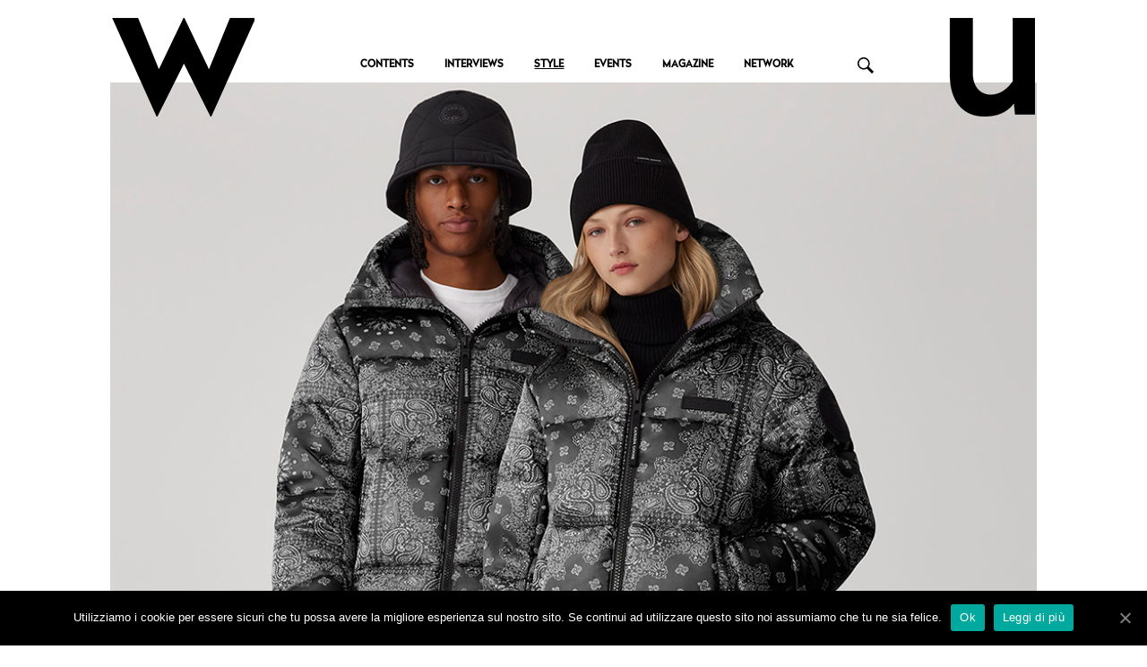

--- FILE ---
content_type: text/html; charset=UTF-8
request_url: https://wumagazine.com/2023/11/24/canada-goose-concepts-nuova-colaborazione-fw23/
body_size: 12478
content:
<!DOCTYPE html>
<html lang="it-IT" id="arve">
<head>
    <meta charset="utf-8">
    <!--[if IE]><meta http-equiv='X-UA-Compatible' content='IE=edge,chrome=1'><![endif]-->
    <meta name="viewport" content="width=device-width, initial-scale=1, maximum-scale=1" />
    <link rel="profile" href="http://gmpg.org/xfn/11" />
    <link rel="pingback" href="https://wumagazine.com/xmlrpc.php" />

        <link rel="shortcut icon" href="//wumagazine.com/wp-content/uploads/2017/05/logo_WU_favicon.png" type="image/x-icon" />
    <link rel="apple-touch-icon-precomposed" href="//wumagazine.com/wp-content/uploads/2017/05/logo_WU_favicon.png">
    <link rel="apple-touch-icon-precomposed" sizes="114x114" href="//wumagazine.com/wp-content/uploads/2017/05/logo_WU_favicon.png">
    <link rel="apple-touch-icon-precomposed" sizes="72x72" href="//wumagazine.com/wp-content/uploads/2017/05/logo_WU_favicon.png">
    <link rel="apple-touch-icon-precomposed" sizes="144x144" href="//wumagazine.com/wp-content/uploads/2017/05/logo_WU_favicon.png">

<style rel="stylesheet" property="stylesheet" type="text/css">.ms-loading-container .ms-loading, .ms-slide .ms-slide-loading { background-image: none !important; background-color: transparent !important; box-shadow: none !important; } #header .logo { max-width: 170px; } @media (min-width: 1170px) { #header .logo { max-width: 250px; } } @media (max-width: 991px) { #header .logo { max-width: 110px; } } @media (max-width: 767px) { #header .logo { max-width: 367px; } } #header.sticky-header .logo { max-width: 100px; }</style>
	<!-- This site is optimized with the Yoast SEO plugin v14.6.1 - https://yoast.com/wordpress/plugins/seo/ -->
	<title>CANADA GOOSE: NUOVA COLLABO CON CONCEPTS</title>
	<meta name="description" content="Canada Goose e Concepts lanciano una nuova capsule streetwear elegante, mostrando ancora una volta il forte legame che li unisce." />
	<meta name="robots" content="index, follow" />
	<meta name="googlebot" content="index, follow, max-snippet:-1, max-image-preview:large, max-video-preview:-1" />
	<meta name="bingbot" content="index, follow, max-snippet:-1, max-image-preview:large, max-video-preview:-1" />
	<link rel="canonical" href="https://wumagazine.com/2023/11/24/canada-goose-concepts-nuova-colaborazione-fw23/" />
	<meta property="og:locale" content="it_IT" />
	<meta property="og:type" content="article" />
	<meta property="og:title" content="CANADA GOOSE: NUOVA COLLABO CON CONCEPTS" />
	<meta property="og:description" content="Canada Goose e Concepts lanciano una nuova capsule streetwear elegante, mostrando ancora una volta il forte legame che li unisce." />
	<meta property="og:url" content="https://wumagazine.com/2023/11/24/canada-goose-concepts-nuova-colaborazione-fw23/" />
	<meta property="og:site_name" content="WU" />
	<meta property="article:publisher" content="https://www.facebook.com/WUmagazine/" />
	<meta property="article:published_time" content="2023-11-24T14:44:46+00:00" />
	<meta property="article:modified_time" content="2023-11-24T14:44:47+00:00" />
	<meta property="og:image" content="https://wumagazine.com/wp-content/uploads/2023/11/CANADA-GOOSE-x-CONCEPTS-2.jpg" />
	<meta property="og:image:width" content="1012" />
	<meta property="og:image:height" content="580" />
	<meta name="twitter:card" content="summary" />
	<meta name="twitter:creator" content="@WUmagazine" />
	<meta name="twitter:site" content="@WUmagazine" />
	<!-- / Yoast SEO plugin. -->


<link rel='dns-prefetch' href='//fonts.googleapis.com' />
<link rel='dns-prefetch' href='//s.w.org' />
<link rel="alternate" type="application/rss+xml" title="WU &raquo; Feed" href="https://wumagazine.com/feed/" />
<link rel="alternate" type="application/rss+xml" title="WU &raquo; Feed dei commenti" href="https://wumagazine.com/comments/feed/" />
<link rel="alternate" type="application/rss+xml" title="WU &raquo; CANADA GOOSE X CONCEPTS Feed dei commenti" href="https://wumagazine.com/2023/11/24/canada-goose-concepts-nuova-colaborazione-fw23/feed/" />
<!-- This site uses the Google Analytics by ExactMetrics plugin v6.1.0 - Using Analytics tracking - https://www.exactmetrics.com/ -->
<script type="text/javascript" data-cfasync="false">
	var em_version         = '6.1.0';
	var em_track_user      = true;
	var em_no_track_reason = '';
	
	var disableStr = 'ga-disable-UA-12790852-1';

	/* Function to detect opted out users */
	function __gaTrackerIsOptedOut() {
		return document.cookie.indexOf(disableStr + '=true') > -1;
	}

	/* Disable tracking if the opt-out cookie exists. */
	if ( __gaTrackerIsOptedOut() ) {
		window[disableStr] = true;
	}

	/* Opt-out function */
	function __gaTrackerOptout() {
	  document.cookie = disableStr + '=true; expires=Thu, 31 Dec 2099 23:59:59 UTC; path=/';
	  window[disableStr] = true;
	}

	if ( 'undefined' === typeof gaOptout ) {
		function gaOptout() {
			__gaTrackerOptout();
		}
	}
	
	if ( em_track_user ) {
		(function(i,s,o,g,r,a,m){i['GoogleAnalyticsObject']=r;i[r]=i[r]||function(){
			(i[r].q=i[r].q||[]).push(arguments)},i[r].l=1*new Date();a=s.createElement(o),
			m=s.getElementsByTagName(o)[0];a.async=1;a.src=g;m.parentNode.insertBefore(a,m)
		})(window,document,'script','//www.google-analytics.com/analytics.js','__gaTracker');

window.ga = __gaTracker;		__gaTracker('create', 'UA-12790852-1', 'auto');
		__gaTracker('set', 'forceSSL', true);
		__gaTracker('send','pageview');
		__gaTracker( function() { window.ga = __gaTracker; } );
	} else {
		console.log( "" );
		(function() {
			/* https://developers.google.com/analytics/devguides/collection/analyticsjs/ */
			var noopfn = function() {
				return null;
			};
			var noopnullfn = function() {
				return null;
			};
			var Tracker = function() {
				return null;
			};
			var p = Tracker.prototype;
			p.get = noopfn;
			p.set = noopfn;
			p.send = noopfn;
			var __gaTracker = function() {
				var len = arguments.length;
				if ( len === 0 ) {
					return;
				}
				var f = arguments[len-1];
				if ( typeof f !== 'object' || f === null || typeof f.hitCallback !== 'function' ) {
					console.log( 'Not running function __gaTracker(' + arguments[0] + " ....) because you are not being tracked. " + em_no_track_reason );
					return;
				}
				try {
					f.hitCallback();
				} catch (ex) {

				}
			};
			__gaTracker.create = function() {
				return new Tracker();
			};
			__gaTracker.getByName = noopnullfn;
			__gaTracker.getAll = function() {
				return [];
			};
			__gaTracker.remove = noopfn;
			window['__gaTracker'] = __gaTracker;
			window.ga = __gaTracker;		})();
		}
</script>
<!-- / Google Analytics by ExactMetrics -->
		<script type="text/javascript">
			window._wpemojiSettings = {"baseUrl":"https:\/\/s.w.org\/images\/core\/emoji\/12.0.0-1\/72x72\/","ext":".png","svgUrl":"https:\/\/s.w.org\/images\/core\/emoji\/12.0.0-1\/svg\/","svgExt":".svg","source":{"concatemoji":"https:\/\/wumagazine.com\/wp-includes\/js\/wp-emoji-release.min.js?ver=5.4.2"}};
			/*! This file is auto-generated */
			!function(e,a,t){var r,n,o,i,p=a.createElement("canvas"),s=p.getContext&&p.getContext("2d");function c(e,t){var a=String.fromCharCode;s.clearRect(0,0,p.width,p.height),s.fillText(a.apply(this,e),0,0);var r=p.toDataURL();return s.clearRect(0,0,p.width,p.height),s.fillText(a.apply(this,t),0,0),r===p.toDataURL()}function l(e){if(!s||!s.fillText)return!1;switch(s.textBaseline="top",s.font="600 32px Arial",e){case"flag":return!c([127987,65039,8205,9895,65039],[127987,65039,8203,9895,65039])&&(!c([55356,56826,55356,56819],[55356,56826,8203,55356,56819])&&!c([55356,57332,56128,56423,56128,56418,56128,56421,56128,56430,56128,56423,56128,56447],[55356,57332,8203,56128,56423,8203,56128,56418,8203,56128,56421,8203,56128,56430,8203,56128,56423,8203,56128,56447]));case"emoji":return!c([55357,56424,55356,57342,8205,55358,56605,8205,55357,56424,55356,57340],[55357,56424,55356,57342,8203,55358,56605,8203,55357,56424,55356,57340])}return!1}function d(e){var t=a.createElement("script");t.src=e,t.defer=t.type="text/javascript",a.getElementsByTagName("head")[0].appendChild(t)}for(i=Array("flag","emoji"),t.supports={everything:!0,everythingExceptFlag:!0},o=0;o<i.length;o++)t.supports[i[o]]=l(i[o]),t.supports.everything=t.supports.everything&&t.supports[i[o]],"flag"!==i[o]&&(t.supports.everythingExceptFlag=t.supports.everythingExceptFlag&&t.supports[i[o]]);t.supports.everythingExceptFlag=t.supports.everythingExceptFlag&&!t.supports.flag,t.DOMReady=!1,t.readyCallback=function(){t.DOMReady=!0},t.supports.everything||(n=function(){t.readyCallback()},a.addEventListener?(a.addEventListener("DOMContentLoaded",n,!1),e.addEventListener("load",n,!1)):(e.attachEvent("onload",n),a.attachEvent("onreadystatechange",function(){"complete"===a.readyState&&t.readyCallback()})),(r=t.source||{}).concatemoji?d(r.concatemoji):r.wpemoji&&r.twemoji&&(d(r.twemoji),d(r.wpemoji)))}(window,document,window._wpemojiSettings);
		</script>
		<style type="text/css">
img.wp-smiley,
img.emoji {
	display: inline !important;
	border: none !important;
	box-shadow: none !important;
	height: 1em !important;
	width: 1em !important;
	margin: 0 .07em !important;
	vertical-align: -0.1em !important;
	background: none !important;
	padding: 0 !important;
}
</style>
	<link rel='stylesheet' id='wp_bannerize_pro_slugwp-bannerize-admin-barmincss-css'  href='https://wumagazine.com/wp-content/plugins/wp-bannerize-pro/public/css/wp-bannerize-admin-bar.min.css?ver=1.5.2' type='text/css' media='all' />
<link rel='stylesheet' id='wp_bannerize_pro_slugwp-bannerizemincss-css'  href='https://wumagazine.com/wp-content/plugins/wp-bannerize-pro/public/css/wp-bannerize.min.css?ver=1.5.2' type='text/css' media='all' />
<link rel='stylesheet' id='wp-block-library-css'  href='https://wumagazine.com/wp-includes/css/dist/block-library/style.min.css?ver=5.4.2' type='text/css' media='all' />
<link rel='stylesheet' id='mf_webfonts_3423004-css'  href='https://wumagazine.com/wp-content/plugins/MyFontsWebfontsKit/MyFontsWebfontsKit.css?ver=5.4.2' type='text/css' media='all' />
<link rel='stylesheet' id='contact-form-7-css'  href='https://wumagazine.com/wp-content/plugins/contact-form-7/includes/css/styles.css?ver=5.2' type='text/css' media='all' />
<link rel='stylesheet' id='cookie-notice-front-css'  href='https://wumagazine.com/wp-content/plugins/cookie-notice/css/front.min.css?ver=5.4.2' type='text/css' media='all' />
<link rel='stylesheet' id='wpflowpluscss-css'  href='https://wumagazine.com/wp-content/plugins/wp-imageflow2/css/screen.css?ver=5.4.2' type='text/css' media='all' />
<style id='wpflowpluscss-inline-css' type='text/css'>

.wpif2-angled .wpif2_images {
	perspective: 1600px;
	transition: transform .5s, visibility .3s, width 0s;
	transform-origin: center left;
	ms-transform-origin: center left;	
}
.wpif2-angled .wpif2-left {
    transform: translate3d(0,0,0) rotateY( 45deg );
	ms-transform: translate3d(0,0,0) rotateY( 45deg );
}
.wpif2-angled .wpif2-right {
    transform: translate3d(0,0,0) rotateY( -45deg );
	ms-transform: translate3d(0,0,0) rotateY( -45deg );
}

.wpif2-topline .wpif2_image_block {
	top: 10px !important;
}

.wpif2-flip .wpif2_images, .wpif2-explode .wpif2_images {
	perspective: 1600px;
	transition: transform .5s, visibility .3s, width 0s;
	transform-origin: center left;
	ms-transform-origin: center left;	
}
.wpif2-flip .wpif2_image_block,
.wpif2-explode .wpif2_image_block {
	transform: rotateX(90deg);
	ms-transform: rotateX(90deg);
}	
.wpif2-flip .wpif2_image_block.wpif2-centered,
.wpif2-explode .wpif2_image_block.wpif2-centered {
	transform: translate3d(0,0,0) rotateX(0) rotateY(0);
	ms-transform: translate3d(0,0,0) rotateX(0) rotateY(0);
	transition: transform .5s, visibility .3s, opacity .3s, width 0s;
	display:none;
	opacity: 1;
}
.wpif2-flip .wpif2_image_block.wpif2-centered {
	transform-origin: center left;	
	ms-transform-origin: center left;	
}
.wpif2-flip .wpif2_image_block.wpif2-left {
	transform: translate3d(0,0,0) rotateX(-90deg);
	ms-transform: translate3d(0,0,0) rotateX(-90deg);
	transition: 0s;
	transform-origin: center left;	
	ms-transform-origin: center left;	
}
.wpif2-explode .wpif2_image_block.wpif2-left {
	transform: translate3d(0,400px,0) scale3d(4,4,4);
	ms-transform: translate3d(0,400px,0) scale3d(4,4,4);
	transition: 0s;
	opacity: 0;
}
.wpif2-explode .wpif2_image_block.wpif2-left .wpif2_reflection {
	display: none;
}
.wpif2-flip .wpif2_image_block.wpif2-right .wpif2_reflection,
.wpif2-explode .wpif2_image_block.wpif2-right .wpif2_reflection {
	opacity: 0;
}
.wpif2-flip .wpif2_image_block.wpif2-right,
.wpif2-explode .wpif2_image_block.wpif2-right {
	transform-origin: center left;
	ms-transform-origin: center left;
	transform: translate3d(0,0,0) rotateX( -90deg );
	ms-transform: translate3d(0,0,0) rotateX( -90deg );
	transition: transform .5s, visibility .3s, width 0s;
}

.wpif2-slideup-caption {
    position: absolute;
    background: black;
    background: rgba(0,0,0,0.75);
    color: #ccc;
    opacity: 0;
    -webkit-transition: all 0.6s ease;
    -moz-transition:    all 0.6s ease;
    -o-transition:      all 0.6s ease;
    width: 100%;
	left: 0; 
	bottom: 0;
	text-align: center;
	padding: 10px 0;
	line-height: normal;
}

.wpif2-centered .wpif2-slideup-caption { 
	bottom: 49.9%;
	opacity: 1;
}
		
.wpif2_image_block .wpif2-slideup-caption h4 {
    font-size: 14px;
    text-transform: none;
	margin: 0;
	padding: 0;
	color: #ccc;
}
.wpif2_image_block .wpif2-slideup-caption p {
    font-size: 12px;
	margin: 8px 0 0 0;
	padding: 0;
	color: #ccc;
}

</style>
<!--[if IE 8]>
<link rel='stylesheet' id='wpflowplus-ie8-css'  href='https://wumagazine.com/wp-content/plugins/wp-imageflow2/css/ie8.css?ver=5.4.2' type='text/css' media='all' />
<![endif]-->
<link rel='stylesheet' id='js_composer_front-css'  href='https://wumagazine.com/wp-content/plugins/js_composer/assets/css/js_composer.min.css?ver=4.11.2.1' type='text/css' media='all' />
<link rel='stylesheet' id='ms-main-css'  href='https://wumagazine.com/wp-content/plugins/masterslider/public/assets/css/masterslider.main.css?ver=2.29.0' type='text/css' media='all' />
<link rel='stylesheet' id='ms-custom-css'  href='https://wumagazine.com/wp-content/uploads/masterslider/custom.css?ver=72.7' type='text/css' media='all' />
<link rel='stylesheet' id='bsf-Defaults-css'  href='https://wumagazine.com/wp-content/uploads/smile_fonts/Defaults/Defaults.css?ver=5.4.2' type='text/css' media='all' />
<link rel='stylesheet' id='ultimate-style-css'  href='https://wumagazine.com/wp-content/plugins/Ultimate_VC_Addons/assets/min-css/style.min.css?ver=3.16.3' type='text/css' media='all' />
<link rel='stylesheet' id='porto-bootstrap-css'  href='https://wumagazine.com/wp-content/themes/porto/css/bootstrap_1.css?ver=5.4.2' type='text/css' media='all' />
<link rel='stylesheet' id='porto-plugins-css'  href='https://wumagazine.com/wp-content/themes/porto/css/plugins_1.css?ver=5.4.2' type='text/css' media='all' />
<link rel='stylesheet' id='porto-theme-elements-css'  href='https://wumagazine.com/wp-content/themes/porto/css/theme_elements_1.css?ver=5.4.2' type='text/css' media='all' />
<link rel='stylesheet' id='porto-theme-css'  href='https://wumagazine.com/wp-content/themes/porto/css/theme_1.css?ver=5.4.2' type='text/css' media='all' />
<link rel='stylesheet' id='porto-skin-css'  href='https://wumagazine.com/wp-content/themes/porto/css/skin_1.css?ver=5.4.2' type='text/css' media='all' />
<link rel='stylesheet' id='porto-style-css'  href='https://wumagazine.com/wp-content/themes/porto/style.css?ver=5.4.2' type='text/css' media='all' />
<link rel='stylesheet' id='porto-google-fonts-css'  href='//fonts.googleapis.com/css?family=Arial%2C+Helvetica%2C+sans-serif%3A300%2C300italic%2C400%2C400italic%2C600%2C600italic%2C700%2C700italic%2C800%2C800italic%7COpen+Sans%3A300%2C300italic%2C400%2C400italic%2C600%2C600italic%2C700%2C700italic%2C800%2C800italic%7C&#038;ver=5.4.2' type='text/css' media='all' />
<!--[if lt IE 10]>
<link rel='stylesheet' id='porto-ie-css'  href='https://wumagazine.com/wp-content/themes/porto/css/ie.css?ver=5.4.2' type='text/css' media='all' />
<![endif]-->
<link rel='stylesheet' id='googleFonts-css'  href='https://fonts.googleapis.com/css?family=Crimson+Text%3A400%2C400i%2C700%2C700i&#038;ver=5.4.2' type='text/css' media='all' />
<script type='text/javascript'>
/* <![CDATA[ */
var exactmetrics_frontend = {"js_events_tracking":"true","download_extensions":"zip,mp3,mpeg,pdf,docx,pptx,xlsx,rar","inbound_paths":"[{\"path\":\"\\\/go\\\/\",\"label\":\"affiliate\"},{\"path\":\"\\\/recommend\\\/\",\"label\":\"affiliate\"}]","home_url":"https:\/\/wumagazine.com","hash_tracking":"false"};
/* ]]> */
</script>
<script type='text/javascript' src='https://wumagazine.com/wp-content/plugins/google-analytics-dashboard-for-wp/assets/js/frontend.min.js?ver=6.1.0'></script>
<script type='text/javascript' src='https://wumagazine.com/wp-includes/js/jquery/jquery.js?ver=1.12.4-wp'></script>
<script type='text/javascript' src='https://wumagazine.com/wp-includes/js/jquery/jquery-migrate.min.js?ver=1.4.1'></script>
<script type='text/javascript' src='https://wumagazine.com/wp-content/plugins/wp-imageflow2/js/wpflowplus.js?ver=1593786204'></script>
<link rel='https://api.w.org/' href='https://wumagazine.com/wp-json/' />
<link rel="EditURI" type="application/rsd+xml" title="RSD" href="https://wumagazine.com/xmlrpc.php?rsd" />
<link rel="wlwmanifest" type="application/wlwmanifest+xml" href="https://wumagazine.com/wp-includes/wlwmanifest.xml" /> 
<meta name="generator" content="WordPress 5.4.2" />
<link rel='shortlink' href='https://wumagazine.com/?p=25563' />
<link rel="alternate" type="application/json+oembed" href="https://wumagazine.com/wp-json/oembed/1.0/embed?url=https%3A%2F%2Fwumagazine.com%2F2023%2F11%2F24%2Fcanada-goose-concepts-nuova-colaborazione-fw23%2F" />
<link rel="alternate" type="text/xml+oembed" href="https://wumagazine.com/wp-json/oembed/1.0/embed?url=https%3A%2F%2Fwumagazine.com%2F2023%2F11%2F24%2Fcanada-goose-concepts-nuova-colaborazione-fw23%2F&#038;format=xml" />
<script>var ms_grabbing_curosr='https://wumagazine.com/wp-content/plugins/masterslider/public/assets/css/common/grabbing.cur',ms_grab_curosr='https://wumagazine.com/wp-content/plugins/masterslider/public/assets/css/common/grab.cur';</script>
<meta name="generator" content="MasterSlider 2.29.0 - Responsive Touch Image Slider" />


<!-- This site is optimized with the Schema plugin v1.7.8.2 - https://schema.press -->
<script type="application/ld+json">{"@context":"http:\/\/schema.org\/","@type":"BlogPosting","mainEntityOfPage":{"@type":"WebPage","@id":"https:\/\/wumagazine.com\/2023\/11\/24\/canada-goose-concepts-nuova-colaborazione-fw23\/"},"url":"https:\/\/wumagazine.com\/2023\/11\/24\/canada-goose-concepts-nuova-colaborazione-fw23\/","headline":"CANADA GOOSE X...","datePublished":"2023-11-24T15:44:46+01:00","dateModified":"2023-11-24T15:44:47+01:00","publisher":{"@type":"Organization","@id":"https:\/\/wumagazine.com\/#organization","name":"WU","logo":{"@type":"ImageObject","url":"","width":600,"height":60}},"image":{"@type":"ImageObject","url":"https:\/\/wumagazine.com\/wp-content\/uploads\/2023\/11\/CANADA-GOOSE-x-CONCEPTS-2.jpg","width":1012,"height":580},"articleSection":"STYLE","keywords":"streetwear","description":"Canada Goose e Concepts lanciano una nuova capsule streetwear mostrando ancora una volta il forte legame che li unisce.","author":{"@type":"Person","name":"Erna Dzaferovic","url":"https:\/\/wumagazine.com\/author\/erna-dzaferovic\/"}}</script>

<meta name="generator" content="Powered by Visual Composer - drag and drop page builder for WordPress."/>
<!--[if lte IE 9]><link rel="stylesheet" type="text/css" href="https://wumagazine.com/wp-content/plugins/js_composer/assets/css/vc_lte_ie9.min.css" media="screen"><![endif]--><!--[if IE  8]><link rel="stylesheet" type="text/css" href="https://wumagazine.com/wp-content/plugins/js_composer/assets/css/vc-ie8.min.css" media="screen"><![endif]-->      <script>
        window.ajaxurl = "https://wumagazine.com/wp-admin/admin-ajax.php"
        window.WPBannerize = {
    "General": {
        "impressions_enabled": true,
        "clicks_enabled": true
    },
    "Layout": {
        "top": 0,
        "right": 0,
        "bottom": 0,
        "left": 0
    }
};
      </script>
        <link rel="icon" href="https://wumagazine.com/wp-content/uploads/2017/09/cropped-favicon-32x32.png" sizes="32x32" />
<link rel="icon" href="https://wumagazine.com/wp-content/uploads/2017/09/cropped-favicon-192x192.png" sizes="192x192" />
<link rel="apple-touch-icon" href="https://wumagazine.com/wp-content/uploads/2017/09/cropped-favicon-180x180.png" />
<meta name="msapplication-TileImage" content="https://wumagazine.com/wp-content/uploads/2017/09/cropped-favicon-270x270.png" />
<style type='text/css'></style>		<style type="text/css" id="wp-custom-css">
			/*
Puoi aggiungere qui il tuo codice CSS.

Per maggiori informazioni consulta la documentazione (fai clic sull'icona con il punto interrogativo qui sopra).
*/

		</style>
		<noscript><style type="text/css"> .wpb_animate_when_almost_visible { opacity: 1; }</style></noscript>
    <script type="text/javascript">
                                                </script>

    <link rel="stylesheet" id="mf_webfonts_3423004-css" href="https://wumagazine.com/wp-content/plugins/MyFontsWebfontsKit/MyFontsWebfontsKit.css?ver=4.9.14" type="text/css" media="all">
    <link rel="stylesheet" href="https://wumagazine.com/wp-content/themes/porto-child/css/custom.css" type="text/css"/>

</head>
<body class="post-template-default single single-post postid-25563 single-format-standard full blog-1 cookies-not-set _masterslider _msp_version_2.29.0 single-style wpb-js-composer js-comp-ver-4.11.2.1 vc_responsive">
    
    <div class="page-wrapper"><!-- page wrapper -->

        
                    <div class="header-wrapper clearfix"><!-- header wrapper -->
                                
                    <header id="header" class="header-separate header-corporate header-13 logo-center search-sm sticky-menu-header">
    
    <div class="header-main">
        <div class="container">
            <div class="header-left">
            </div>
            <div class="header-center">
                <div class="logo">    <a href="https://wumagazine.com/" title="WU - " rel="home">
        <img class="img-responsive standard-logo" src="//wumagazine.com/wp-content/uploads/2017/05/logo_bianco.png" alt="WU" /><img class="img-responsive retina-logo" src="//wumagazine.com/wp-content/uploads/2017/07/logo-wu-mobile.png" alt="WU" style="max-height:px;display:none;" />    </a>
    </div>            </div>

            <div class="header-right">
                    <div class="searchform-popup">
        <a class="search-toggle"><i class="fa fa-search"></i></a>
            <form action="https://wumagazine.com/" method="get"
        class="searchform ">
        <fieldset>
            <span class="text"><input name="s" id="s" type="text" value="" placeholder="Cerca&hellip;" autocomplete="off" /></span>
                        <span class="button-wrap"><button class="btn btn-special" title="Cerca" type="submit"><i class="fa fa-search"></i></button></span>
        </fieldset>
    </form>
        </div>
                    <a class="mobile-toggle"><i class="fa fa-reorder"></i></a>
                
                
            </div>
        </div>
    </div>

            <div class="main-menu-wrap">
            <div id="main-menu" class="container centered">
                                    <div class="menu-left">
                        <div class="logo">    <a href="https://wumagazine.com/" title="WU - " rel="home">
        <img class="img-responsive standard-logo" src="//wumagazine.com/wp-content/uploads/2017/08/logo-wu-mobile.png" alt="WU" /><img class="img-responsive retina-logo" src="//wumagazine.com/wp-content/uploads/2017/07/logo-wu-mobile.png" alt="WU" style="max-height:px;display:none;" />    </a>
    </div>                    </div>
					
                                <div class="menu-center">
					                    <ul id="menu-menu-header-wu" class="main-menu mega-menu show-arrow effect-down subeffect-fadein-left"><li id="nav-menu-item-3896" class="menu-item menu-item-type-taxonomy menu-item-object-category  narrow "><a href="https://wumagazine.com/category/contents/" class="">CONTENTS</a></li>
<li id="nav-menu-item-3898" class="menu-item menu-item-type-taxonomy menu-item-object-category  narrow "><a href="https://wumagazine.com/category/interviews/" class="">INTERVIEWS</a></li>
<li id="nav-menu-item-3901" class="menu-item menu-item-type-taxonomy menu-item-object-category current-post-ancestor current-menu-parent current-post-parent active narrow "><a href="https://wumagazine.com/category/style/" class="">STYLE</a></li>
<li id="nav-menu-item-3897" class="menu-item menu-item-type-taxonomy menu-item-object-category  narrow "><a href="https://wumagazine.com/category/events/" class="">EVENTS</a></li>
<li id="nav-menu-item-6416" class="menu-item menu-item-type-post_type menu-item-object-page  narrow "><a href="https://wumagazine.com/magazine-2-2-2/" class="">MAGAZINE</a></li>
<li id="nav-menu-item-6572" class="menu-item menu-item-type-post_type menu-item-object-page  narrow "><a href="https://wumagazine.com/network-wumagazine-2/" class="">NETWORK</a></li>
</ul><div class="searchform-popup2">
        <a class="search-toggle"><i class="fa fa-search"></i></a>
            <form action="https://wumagazine.com/" method="get" class="searchform2">
        <fieldset>
            <span class="text"><input name="s" id="s" type="text" value="" placeholder="Cerca…" autocomplete="off"></span>
                        <span class="button-wrap"><button class="btn btn-special" title="Cerca" type="submit"><i class="fa fa-search"></i></button></span>
        </fieldset>
    </form>
        </div>					
                </div>
                                    <div class="menu-right">
                            <div class="searchform-popup">
        <a class="search-toggle"><i class="fa fa-search"></i></a>
            <form action="https://wumagazine.com/" method="get"
        class="searchform ">
        <fieldset>
            <span class="text"><input name="s" id="s" type="text" value="" placeholder="Cerca&hellip;" autocomplete="off" /></span>
                        <span class="button-wrap"><button class="btn btn-special" title="Cerca" type="submit"><i class="fa fa-search"></i></button></span>
        </fieldset>
    </form>
        </div>
                        </div>
                				
            </div>
        </div>
    <script type="text/javascript">
jQuery(".searchform-popup2 > .search-toggle").on("click",function(){
jQuery(".searchform2").toggle();
});
</script>

</header>
                            </div><!-- end header wrapper -->
        
        
        
        <div id="main" class="column1 boxed no-breadcrumbs"><!-- main -->

            
                        <div class="container">
                <div class="row">
            
            <!-- main content -->
            <div class="main-content col-md-12">

                            





<div id="content" role="main">



    


                      <div class="post-image single">
            <div class="post-slideshow owl-carousel immagine_">
                                    <div>
                        <div class="img-thumbnail">
                            <div class="inner">
                              <a href="/2023/11/24/canada-goose-concepts-nuova-colaborazione-fw23">
                                <img class="owl-lazy img-responsive" width="1012" height="580" data-src="https://wumagazine.com/wp-content/uploads/2023/11/CANADA-GOOSE-x-CONCEPTS-2.jpg" alt="" />
                              </a>
                                                            </div>
                        </div>
                    </div>
                            </div>
        </div>
    
    <article class="post post-large post-25563 post type-post status-publish format-standard has-post-thumbnail hentry category-style tag-streetwear">

    
 

    <div class="post-content">
 
        <h1 style="">CANADA GOOSE X CONCEPTS</h1>
        <h3 style=""></h3> 

        <div class="post-meta">

        <span class="vcard" style="display: none;"><span class="fn"><a href="https://wumagazine.com/author/erna-dzaferovic/" title="Articoli scritti da Erna Dzaferovic" rel="author">Erna Dzaferovic</a></span></span><span class="updated" style="display:none">2023-11-24T15:44:47+01:00</span>        

        <div class="entry-content STYLE">
			
						
            <div class="vc_row wpb_row vc_row-fluid"><div class="vc_column_container vc_col-sm-12"><div class="wpb_wrapper">
	<div class="wpb_text_column wpb_content_element ">
		<div class="wpb_wrapper">
			<div class="row">
				<div class="col-sm-9">
					<span class="meta-articolo"><a href="https://wumagazine.com/category/style/">STYLE</a> | 24 Novembre 2023<br/><span class="autore-articolo">di <a href="https://wumagazine.com/author/erna-dzaferovic/" title="Articoli scritti da Erna Dzaferovic" rel="author">Erna Dzaferovic</a></span></span>
				</div>
				<div class="col-sm-3">
					<div class="row">
						<div class="col-sm-3" >
							<div class="sharing-btn"><span class="tit-sharing-btn">Share</span></div>  
						</div>
						<div class="col-sm-9" >
					<div class="share-links"><a href="http://www.facebook.com/sharer.php?m2w&amp;s=100&amp;p&#091;url&#093;=https://wumagazine.com/2023/11/24/canada-goose-concepts-nuova-colaborazione-fw23/&amp;p&#091;images&#093;&#091;0&#093;=https://wumagazine.com/wp-content/uploads/2023/11/CANADA-GOOSE-x-CONCEPTS-2.jpg&amp;p&#091;title&#093;=CANADA GOOSE X CONCEPTS" target="_blank" rel="nofollow" title="Facebook" class="share-facebook">Facebook</a><a href="https://twitter.com/intent/tweet?text=CANADA GOOSE X CONCEPTS&amp;url=https://wumagazine.com/2023/11/24/canada-goose-concepts-nuova-colaborazione-fw23/" target="_blank" rel="nofollow" title="Twitter" class="share-twitter">Twitter</a><a href="https://pinterest.com/pin/create/button/?url=https://wumagazine.com/2023/11/24/canada-goose-concepts-nuova-colaborazione-fw23/&amp;media=https://wumagazine.com/wp-content/uploads/2023/11/CANADA-GOOSE-x-CONCEPTS-2.jpg" target="_blank" rel="nofollow" title="Pinterest" class="share-pinterest">Pinterest</a></div>
			</div>
			</div>
			</div>
			</div>
			

		</div>
	</div>
</div></div></div><div class="vc_row wpb_row vc_row-fluid"><div class="vc_column_container vc_col-sm-12"><div class="wpb_wrapper">
	<div class="wpb_text_column wpb_content_element ">
		<div class="wpb_wrapper">
			<div class="page" title="Page 1">
<div class="layoutArea">
<div class="column">
<p>Canada Goose e Concepts lanciano una nuova capsule mostrando ancora una volta il forte legame che li unisce. La nuova collezione, ultima di una lunga serie, rappresenta al meglio il mondo streetwear elegante e sarà disponibile per un periodo di tempo limitato.</p>
<p>La collabo offre diverse tipologie di prodotti e si ispira ad una delle collezioni più rinomate del brand canadese, la famiglia Crofton. Ogni pezzo è complementare e versatile, pronto per essere inserito nel proprio guardaroba personale.</p>
<p>Alcuni dei pezzi più significativi sono il Crofton Puffer, Crofton Vest e il Crofton Puffer Boot. Quest’ultimo è uno stivaletto che offre comfort e leggerezza, un pezzo unico adatto per le stagioni più fredde. L’utilizzo di jacquard paisley iridescente è il tocco streetwear di Concepts, che lo rende una scelta ottimale per i più stilosi. Nuovo elemento di questa unione è il Track Pant, pantalone minimal realizzato in tessuto AcclimaLuxe riciclato, che dona massimo comfort dallo stile audace.</p>
<p>La capsule è acquistabile online in occasione del Black Friday del 24 Novembre sul sito www.canadagoose.com , www.cncpts.com e negli store selezionati.</p>
<p> </p>
<p><span style="text-decoration: underline;"><a href="https://www.instagram.com/canadagoose/"><em>Canada Goose su IG</em></a></span></p>
<p><span style="text-decoration: underline;"><a href="https://www.instagram.com/cncpts/"><em>Concepts su IG</em></a></span></p>
</div>
<p> </p>
</div>
</div>
<p><span style="font-size: inherit;"><img class="alignnone size-full wp-image-25565" src="https://wumagazine.com/wp-content/uploads/2023/11/CANADA-GOOSE-x-CONCEPTS.jpg" alt="CANADA GOOSE x CONCEPTS" width="1012" height="580" srcset="https://wumagazine.com/wp-content/uploads/2023/11/CANADA-GOOSE-x-CONCEPTS.jpg 1012w, https://wumagazine.com/wp-content/uploads/2023/11/CANADA-GOOSE-x-CONCEPTS-300x172.jpg 300w, https://wumagazine.com/wp-content/uploads/2023/11/CANADA-GOOSE-x-CONCEPTS-768x440.jpg 768w" sizes="(max-width: 1012px) 100vw, 1012px" /></span></p>
<p> </p>
<p> </p>
<p><span style="font-size: inherit;"></p>

		</div>
	</div>
</div></div></div></span></p>


<p></p>
			
			<div class="row">
				<div class="col-md-12 share_bottom">
					<span class="tit-sharing-btn">Share</span>
					 							
							   								<div class="share-links"><a href="http://www.facebook.com/sharer.php?m2w&amp;s=100&amp;p&#091;url&#093;=https://wumagazine.com/2023/11/24/canada-goose-concepts-nuova-colaborazione-fw23/&amp;p&#091;images&#093;&#091;0&#093;=https://wumagazine.com/wp-content/uploads/2023/11/CANADA-GOOSE-x-CONCEPTS-2.jpg&amp;p&#091;title&#093;=CANADA GOOSE X CONCEPTS" target="_blank" rel="nofollow" data-toggle="tooltip" data-placement="bottom" title="Facebook" class="share-facebook">Facebook</a><a href="https://twitter.com/intent/tweet?text=CANADA GOOSE X CONCEPTS&amp;url=https://wumagazine.com/2023/11/24/canada-goose-concepts-nuova-colaborazione-fw23/" target="_blank" rel="nofollow" data-toggle="tooltip" data-placement="bottom" title="Twitter" class="share-twitter">Twitter</a><a href="https://pinterest.com/pin/create/button/?url=https://wumagazine.com/2023/11/24/canada-goose-concepts-nuova-colaborazione-fw23/&amp;media=https://wumagazine.com/wp-content/uploads/2023/11/CANADA-GOOSE-x-CONCEPTS-2.jpg" target="_blank" rel="nofollow" data-toggle="tooltip" data-placement="bottom" title="Pinterest" class="share-pinterest">Pinterest</a></div>						  
										</div>
			</div>
				
        </div>
                     <div class="nextprevnav">
					<div class="barra_nera"></div>
					                    <a href="https://wumagazine.com/2023/11/20/blakshop-dieci-anni-collezione-obety-huf/" rel="prev">STYLE <span class="prec">Precedente</span><br/><strong>I DIECI ANNI DI BLAKSHOP, LA COLLEZIONE CON OBEY E HUF</strong></a>					                    <a href="https://wumagazine.com/category/style/" class="nav-to-category">Tutto in STYLE</a>
					                    <a href="https://wumagazine.com/2023/12/07/c-p-company-palace-collaborazione-2023-8-dicembre/" rel="next">STYLE Successiva<br/><strong>PALACE x C.P. COMPANY, LA SECONDA COLLABORAZIONE</strong></a>					            </div>
    </div>


                    <div class="related-posts">
                    <h4 class="sub-title">Related posts</h4>
                    <div class="row">
                        
                        						<div class="col-md-4">
						<div class="post-item style-2">
        <div class="">
        <div class=>
            <a href="https://wumagazine.com/2018/03/20/superga-alexachung-nuova-capsule/">
                <img style="width:260px;height:174px;" class="img-responsive" src="https://wumagazine.com/wp-content/uploads/2018/03/superga_alexachung_pe_2018_5-450x231.jpg" alt="Superga x Alexachung" />
            </a>
        </div>
    </div>
    <div class="related-title">
       <a href="https://wumagazine.com/2018/03/20/superga-alexachung-nuova-capsule/">SUPERGA x ALEXACHUNG</a>
    </div>
    
</div>
						</div>
												<div class="col-md-4">
						<div class="post-item style-2">
        <div class="">
        <div class=>
            <a href="https://wumagazine.com/2024/06/04/primavera-sound-x-etnia-barcelona-capsule-collection/">
                <img style="width:260px;height:174px;" class="img-responsive" src="https://wumagazine.com/wp-content/uploads/2024/06/GAFA-2-scaled_-450x231.jpg" alt="Etnia Barcelona Primavera Sound" />
            </a>
        </div>
    </div>
    <div class="related-title">
       <a href="https://wumagazine.com/2024/06/04/primavera-sound-x-etnia-barcelona-capsule-collection/">PRIMAVERA SOUND x ETNIA BARCELONA, LA CAPSULE</a>
    </div>
    
</div>
						</div>
												<div class="col-md-4">
						<div class="post-item style-2">
        <div class="">
        <div class=>
            <a href="https://wumagazine.com/2022/01/19/half-cab-vans-30-anni-anniversario/">
                <img style="width:260px;height:174px;" class="img-responsive" src="https://wumagazine.com/wp-content/uploads/2022/01/SP22_Skate_HalfCab_VN0A5KYALKZ_DrBlu_11-450x231.jpg" alt="Vans Half Cab 92" />
            </a>
        </div>
    </div>
    <div class="related-title">
       <a href="https://wumagazine.com/2022/01/19/half-cab-vans-30-anni-anniversario/">I 30 ANNI DELLA VANS HALF CAB</a>
    </div>
    
</div>
						</div>
						                               
                    </div>
                </div>
            

    
    <div class="post-gap"></div>

    
</article>






        <hr class="tall"/>



        


</div>



        

</div><!-- end main content -->


    </div>
</div>


        
            
            </div><!-- end main -->

            
            <div class="footer-wrapper ">

                
                    
<div id="footer" class="footer-1">
            <div class="container">
            
                            <div class="row">
                                                <div class="col-sm-12 col-md-9">
                                <aside id="text-6" class="widget widget_text">			<div class="textwidget"><h4 style="margin-top: 3rem">Seguici su</h4>
<ul class="social">
<li><a href="https://www.facebook.com/WUmagazine/" target="_blank" rel="noopener noreferrer"><i class="fa fa-facebook fa-3x"></i></a></li>
<li><a href="https://twitter.com/WUmagazine" target="_blank" rel="noopener noreferrer"><i class="fa fa-twitter fa-3x"></i></a></li>
<li><a href="https://www.instagram.com/wumagazine/" target="_blank" rel="noopener noreferrer"><i class="fa fa-instagram fa-3x"></i></a></li>
</ul>
</div>
		</aside><aside id="text-4" class="widget widget_text">			<div class="textwidget"><p class="mailto-footer">Per informazioni scrivi a <a href="mailto:info@wumagazine.it">info@wumagazine.it</a></p>
</div>
		</aside>								<div class="menu-menu-informazioni-legali-container"><ul class=" legal-menu-wu legal-menu-desktop"><li id="menu-item-4299" class="menu-item menu-item-type-post_type menu-item-object-page menu-item-4299"><a href="https://wumagazine.com/cookie-policy/">Cookie Policy</a></li>
<li id="menu-item-4297" class="menu-item menu-item-type-post_type menu-item-object-page menu-item-4297"><a href="https://wumagazine.com/privacy-policy/">Privacy policy</a></li>
<li id="menu-item-6162" class="menu-item menu-item-type-post_type menu-item-object-page menu-item-6162"><a href="https://wumagazine.com/contact-us/">Contact us</a></li>
</ul></div>                            </div>
                                                    <div class="col-sm-12 col-md-3">
                                <aside id="text-2" class="widget widget_text">			<div class="textwidget"><div class="last-issue">
<h4>Issue 135</h4>
<p><a href="https://online.fliphtml5.com/bmrv/WU_135" rel="noopener">Sfoglia</a></p>
<p><img class="alignnone" src="https://wumagazine.com/wp-content/uploads/2025/12/WU_135_COVER_SITO.jpg" alt="WU 135" width="247" height="353" /></p>
</div>
</div>
		</aside>								                            </div>
                                        </div>
            
            
        </div>
    
    <div class="menu-menu-informazioni-legali-container"><ul class=" legal-menu-wu"><li class="menu-item menu-item-type-post_type menu-item-object-page menu-item-4299"><a href="https://wumagazine.com/cookie-policy/">Cookie Policy</a></li>
<li class="menu-item menu-item-type-post_type menu-item-object-page menu-item-4297"><a href="https://wumagazine.com/privacy-policy/">Privacy policy</a></li>
<li class="menu-item menu-item-type-post_type menu-item-object-page menu-item-6162"><a href="https://wumagazine.com/contact-us/">Contact us</a></li>
</ul></div><div class="menu-menu-header-wu-container"><ul class=" footer-menu-wu"><li id="menu-item-3896" class="menu-item menu-item-type-taxonomy menu-item-object-category menu-item-3896"><a href="https://wumagazine.com/category/contents/">CONTENTS</a></li>
<li id="menu-item-3898" class="menu-item menu-item-type-taxonomy menu-item-object-category menu-item-3898"><a href="https://wumagazine.com/category/interviews/">INTERVIEWS</a></li>
<li id="menu-item-3901" class="menu-item menu-item-type-taxonomy menu-item-object-category current-post-ancestor current-menu-parent current-post-parent menu-item-3901"><a href="https://wumagazine.com/category/style/">STYLE</a></li>
<li id="menu-item-3897" class="menu-item menu-item-type-taxonomy menu-item-object-category menu-item-3897"><a href="https://wumagazine.com/category/events/">EVENTS</a></li>
<li id="menu-item-6416" class="menu-item menu-item-type-post_type menu-item-object-page menu-item-6416"><a href="https://wumagazine.com/magazine-2-2-2/">MAGAZINE</a></li>
<li id="menu-item-6572" class="menu-item menu-item-type-post_type menu-item-object-page menu-item-6572"><a href="https://wumagazine.com/network-wumagazine-2/">NETWORK</a></li>
</ul></div>
    <div class="footer-bottom">
       <div align="center" style="background-color:#000; color:#FFF"> <aside id="text-3" class="widget widget_text">			<div class="textwidget"><p class="footer-basso">Publisher M.C.S. media Srl<span class="hidden-xs hidden-sm">&#8211;</span>via Monte Stella 2, 10015 Ivrea (TO) – Italy © Copyright 2022 WU magazine All right reserved<span class="hidden-xs hidden-sm">&#8211;</span>VAT 07106650018</p>
</div>
		</aside> </div></div>

</div>
    </div>

                
            </div>

                <div id="blueimp-gallery" class="blueimp-gallery blueimp-gallery-controls" data-start-slideshow="true" data-filter=":even">
        <div class="slides"></div>
        <h3 class="title">&nbsp;</h3>
        <a class="prev"></a>
        <a class="next"></a>
        <a class="close"></a>
        <a class="play-pause"></a>
        <ol class="indicator"></ol>
    </div>

        
    </div><!-- end wrapper -->
    
<div class="panel-overlay"></div>
<div class="filter-overlay"></div>

<div id="nav-panel" class="">
    <div class="menu-wrap"><ul id="menu-menu-header-wu-2" class="mobile-menu accordion-menu"><li id="accordion-menu-item-3896" class="menu-item menu-item-type-taxonomy menu-item-object-category "><a href="https://wumagazine.com/category/contents/" rel="nofollow" class="">CONTENTS</a></li>
<li id="accordion-menu-item-3898" class="menu-item menu-item-type-taxonomy menu-item-object-category "><a href="https://wumagazine.com/category/interviews/" rel="nofollow" class="">INTERVIEWS</a></li>
<li id="accordion-menu-item-3901" class="menu-item menu-item-type-taxonomy menu-item-object-category current-post-ancestor current-menu-parent current-post-parent active"><a href="https://wumagazine.com/category/style/" rel="nofollow" class="">STYLE</a></li>
<li id="accordion-menu-item-3897" class="menu-item menu-item-type-taxonomy menu-item-object-category "><a href="https://wumagazine.com/category/events/" rel="nofollow" class="">EVENTS</a></li>
<li id="accordion-menu-item-6416" class="menu-item menu-item-type-post_type menu-item-object-page "><a href="https://wumagazine.com/magazine-2-2-2/" rel="nofollow" class="">MAGAZINE</a></li>
<li id="accordion-menu-item-6572" class="menu-item menu-item-type-post_type menu-item-object-page "><a href="https://wumagazine.com/network-wumagazine-2/" rel="nofollow" class="">NETWORK</a></li>
</ul></div></div>
<a href="#" id="nav-panel-close" class=""><i class="fa fa-close"></i></a>
<!--[if lt IE 9]>
<script src="https://wumagazine.com/wp-content/themes/porto/js/html5shiv.min.js"></script>
<script src="https://wumagazine.com/wp-content/themes/porto/js/respond.min.js"></script>
<![endif]-->

      <script>

        jQuery(function($) {
          "use strict"

          // Add a custom event on document in order to init again the impressions and clicks.
          $(document).on("wpbannerize.init.impressions", _initImpressions)
          $(document).on("wpbannerize.init.clicks", _initClicks)

          function _initImpressions()
          {
            // impressions
            if(!window.WPBannerize.General.impressions_enabled) {
              return
            }

            window.WPBannerizeImpressions = []

            $("div[data-impressions_enabled=\"true\"]").each(
              function(i, e) {
                var banner_id, $this = $(e)

                if($this.is(":visible")) {
                  banner_id = $this.data("banner_id")

                  if(banner_id > 0) {

                    console.log("push", banner_id)

                    WPBannerizeImpressions.push(banner_id)
                    $this.data("impressions_enabled", false)
                  }
                }
              }
            )

            if(window.WPBannerizeImpressions.length > 0) {

              console.log("post", WPBannerizeImpressions)

              $.post(ajaxurl,
                {
                  action    : "wp_bannerize_add_impressions",
                  banner_id : WPBannerizeImpressions,
                  referrer  : document.location.href
                },
                function(data) {

                }
              )
            }
          }

          function _initClicks()
          {
            // clicks
            if(!window.WPBannerize.General.clicks_enabled) {
              return
            }

            $("div[data-clicks_enabled=\"true\"]").each(
              function(i, e) {
                if($(e).is(":visible")) {
                  var banner_id = $(e).data("banner_id")

                  // Remove all previous
                  $(e).find("a").off("click")

                  // Attach my event
                  $(e).find("a").on("click",
                    function() {
                      // Ajax
                      $.post(ajaxurl,
                        {
                          action    : "wp_bannerize_add_clicks",
                          banner_id : banner_id,
                          referrer  : document.location.href
                        },
                        function(data) {
                          //
                        }
                      )
                    })
                }
              })
          }

          _initImpressions()
          _initClicks()

        })
      </script>
        <script type='text/javascript'>
/* <![CDATA[ */
var wpcf7 = {"apiSettings":{"root":"https:\/\/wumagazine.com\/wp-json\/contact-form-7\/v1","namespace":"contact-form-7\/v1"}};
/* ]]> */
</script>
<script type='text/javascript' src='https://wumagazine.com/wp-content/plugins/contact-form-7/includes/js/scripts.js?ver=5.2'></script>
<script type='text/javascript'>
/* <![CDATA[ */
var cnArgs = {"ajaxUrl":"https:\/\/wumagazine.com\/wp-admin\/admin-ajax.php","nonce":"9217cc1bc6","hideEffect":"fade","position":"bottom","onScroll":"1","onScrollOffset":"100","onClick":"0","cookieName":"cookie_notice_accepted","cookieTime":"31536000","cookieTimeRejected":"2592000","cookiePath":"\/","cookieDomain":"","redirection":"0","cache":"0","refuse":"0","revokeCookies":"0","revokeCookiesOpt":"automatic","secure":"1","coronabarActive":"0"};
/* ]]> */
</script>
<script type='text/javascript' src='https://wumagazine.com/wp-content/plugins/cookie-notice/js/front.min.js?ver=1.3.2'></script>
<script type='text/javascript' src='https://wumagazine.com/wp-includes/js/comment-reply.min.js?ver=5.4.2'></script>
<script type='text/javascript' src='https://wumagazine.com/wp-content/plugins/js_composer/assets/js/dist/js_composer_front.min.js?ver=4.11.2.1'></script>
<script type='text/javascript' src='https://wumagazine.com/wp-content/themes/porto/js/plugins.min.js?ver=1.0.0'></script>
<script type='text/javascript' src='https://wumagazine.com/wp-content/themes/porto/js/blueimp/jquery.blueimp-gallery.min.js?ver=1.0.0'></script>
<script type='text/javascript' src='https://wumagazine.com/wp-content/plugins/masterslider/public/assets/js/jquery.easing.min.js?ver=2.29.0'></script>
<script type='text/javascript' src='https://wumagazine.com/wp-content/plugins/masterslider/public/assets/js/masterslider.min.js?ver=2.29.0'></script>
<script type='text/javascript'>
/* <![CDATA[ */
var js_porto_vars = {"rtl":"","ajax_url":"https:\/\/wumagazine.com\/wp-admin\/admin-ajax.php","change_logo":"1","post_zoom":"0","portfolio_zoom":"1","member_zoom":"1","page_zoom":"1","container_width":"1170","grid_gutter_width":"20","show_sticky_header":"1","show_sticky_header_tablet":"1","show_sticky_header_mobile":"1","request_error":"Il contenuto richiesto non pu\u00f2 essere caricato. <br\/> Per favore riprova pi\u00f9 tardi.","ajax_loader_url":":\/\/wumagazine.com\/wp-content\/themes\/porto\/images\/ajax-loader@2x.gif","category_ajax":"","prdctfltr_ajax":"","show_minicart":"0","slider_loop":"1","slider_autoplay":"1","slider_speed":"5000","slider_nav":"","slider_nav_hover":"1","slider_margin":"","slider_dots":"1","slider_animatein":"","slider_animateout":"","product_thumbs_count":"4","product_zoom":"1","product_zoom_mobile":"1","product_image_popup":"1","zoom_type":"inner","zoom_scroll":"1","zoom_lens_size":"200","zoom_lens_shape":"square","zoom_contain_lens":"1","zoom_lens_border":"1","zoom_border_color":"#888888","zoom_border":"0","screen_lg":"1190"};
/* ]]> */
</script>
<script type='text/javascript' src='https://wumagazine.com/wp-content/themes/porto/js/theme.min.js?ver=1.0.0'></script>
<script type='text/javascript' src='https://wumagazine.com/wp-includes/js/wp-embed.min.js?ver=5.4.2'></script>

		<!-- Cookie Notice plugin v1.3.2 by Digital Factory https://dfactory.eu/ -->
		<div id="cookie-notice" role="banner" class="cookie-notice-hidden cookie-revoke-hidden cn-position-bottom" aria-label="Cookie Notice" style="background-color: rgba(0,0,0,1);"><div class="cookie-notice-container" style="color: #fff;"><span id="cn-notice-text" class="cn-text-container">Utilizziamo i cookie per essere sicuri che tu possa avere la migliore esperienza sul nostro sito. Se continui ad utilizzare questo sito noi assumiamo che tu ne sia felice.</span><span id="cn-notice-buttons" class="cn-buttons-container"><a href="#" id="cn-accept-cookie" data-cookie-set="accept" class="cn-set-cookie cn-button bootstrap" aria-label="Ok">Ok</a><a href="https://wumagazine.com/cookie-policy/" target="_blank" id="cn-more-info" class="cn-more-info cn-button bootstrap" aria-label="Leggi di più">Leggi di più</a></span><a href="javascript:void(0);" id="cn-close-notice" data-cookie-set="accept" class="cn-close-icon" aria-label="Ok"></a></div>
			
		</div>
		<!-- / Cookie Notice plugin -->
    <script type="text/javascript">
                            jQuery(document).ready(function(){});                
        if( document.width <= 1024 )
        {
            $('.pp_hoverContainer').remove();
        }

    </script>

</body>
</html>

--- FILE ---
content_type: application/javascript; charset=utf-8
request_url: https://wumagazine.com/wp-content/plugins/js_composer/assets/js/dist/js_composer_front.min.js?ver=4.11.2.1
body_size: 5467
content:
function vc_js(){vc_toggleBehaviour(),vc_tabsBehaviour(),vc_accordionBehaviour(),vc_teaserGrid(),vc_carouselBehaviour(),vc_slidersBehaviour(),vc_prettyPhoto(),vc_googleplus(),vc_pinterest(),vc_progress_bar(),vc_plugin_flexslider(),vc_google_fonts(),vc_gridBehaviour(),vc_rowBehaviour(),vc_googleMapsPointer(),vc_ttaActivation(),jQuery(document).trigger("vc_js"),window.setTimeout(vc_waypoints,500)}function getSizeName(){var screen_w=jQuery(window).width();return screen_w>1170?"desktop_wide":screen_w>960&&1169>screen_w?"desktop":screen_w>768&&959>screen_w?"tablet":screen_w>300&&767>screen_w?"mobile":300>screen_w?"mobile_portrait":""}function loadScript(url,$obj,callback){var script=document.createElement("script");script.type="text/javascript",script.readyState&&(script.onreadystatechange=function(){("loaded"===script.readyState||"complete"===script.readyState)&&(script.onreadystatechange=null,callback())}),script.src=url,$obj.get(0).appendChild(script)}function vc_ttaActivation(){jQuery("[data-vc-accordion]").on("show.vc.accordion",function(e){var $=window.jQuery,ui={};ui.newPanel=$(this).data("vc.accordion").getTarget(),window.wpb_prepare_tab_content(e,ui)})}function vc_accordionActivate(event,ui){if(ui.newPanel.length&&ui.newHeader.length){var $pie_charts=ui.newPanel.find(".vc_pie_chart:not(.vc_ready)"),$round_charts=ui.newPanel.find(".vc_round-chart"),$line_charts=ui.newPanel.find(".vc_line-chart"),$carousel=ui.newPanel.find('[data-ride="vc_carousel"]');"undefined"!=typeof jQuery.fn.isotope&&ui.newPanel.find(".isotope, .wpb_image_grid_ul").isotope("layout"),ui.newPanel.find(".vc_masonry_media_grid, .vc_masonry_grid").length&&ui.newPanel.find(".vc_masonry_media_grid, .vc_masonry_grid").each(function(){var grid=jQuery(this).data("vcGrid");grid&&grid.gridBuilder&&grid.gridBuilder.setMasonry&&grid.gridBuilder.setMasonry()}),vc_carouselBehaviour(ui.newPanel),vc_plugin_flexslider(ui.newPanel),$pie_charts.length&&jQuery.fn.vcChat&&$pie_charts.vcChat(),$round_charts.length&&jQuery.fn.vcRoundChart&&$round_charts.vcRoundChart({reload:!1}),$line_charts.length&&jQuery.fn.vcLineChart&&$line_charts.vcLineChart({reload:!1}),$carousel.length&&jQuery.fn.carousel&&$carousel.carousel("resizeAction"),ui.newPanel.parents(".isotope").length&&ui.newPanel.parents(".isotope").each(function(){jQuery(this).isotope("layout")})}}function initVideoBackgrounds(){return window.console&&window.console.warn&&window.console.warn("this function is deprecated use vc_initVideoBackgrounds"),vc_initVideoBackgrounds()}function vc_initVideoBackgrounds(){jQuery(".vc_row").each(function(){var youtubeUrl,youtubeId,$row=jQuery(this);$row.data("vcVideoBg")?(youtubeUrl=$row.data("vcVideoBg"),youtubeId=vcExtractYoutubeId(youtubeUrl),youtubeId&&($row.find(".vc_video-bg").remove(),insertYoutubeVideoAsBackground($row,youtubeId)),jQuery(window).on("grid:items:added",function(event,$grid){$row.has($grid).length&&vcResizeVideoBackground($row)})):$row.find(".vc_video-bg").remove()})}function insertYoutubeVideoAsBackground($element,youtubeId,counter){if("undefined"==typeof YT.Player)return counter="undefined"==typeof counter?0:counter,counter>100?void console.warn("Too many attempts to load YouTube api"):void setTimeout(function(){insertYoutubeVideoAsBackground($element,youtubeId,counter++)},100);var $container=$element.prepend('<div class="vc_video-bg vc_hidden-xs"><div class="inner"></div></div>').find(".inner");new YT.Player($container[0],{width:"100%",height:"100%",videoId:youtubeId,playerVars:{playlist:youtubeId,iv_load_policy:3,enablejsapi:1,disablekb:1,autoplay:1,controls:0,showinfo:0,rel:0,loop:1,wmode:"transparent"},events:{onReady:function(event){event.target.mute().setLoop(!0)}}}),vcResizeVideoBackground($element),jQuery(window).bind("resize",function(){vcResizeVideoBackground($element)})}function vcResizeVideoBackground($element){var iframeW,iframeH,marginLeft,marginTop,containerW=$element.innerWidth(),containerH=$element.innerHeight(),ratio1=16,ratio2=9;ratio1/ratio2>containerW/containerH?(iframeW=containerH*(ratio1/ratio2),iframeH=containerH,marginLeft=-Math.round((iframeW-containerW)/2)+"px",marginTop=-Math.round((iframeH-containerH)/2)+"px",iframeW+="px",iframeH+="px"):(iframeW=containerW,iframeH=containerW*(ratio2/ratio1),marginTop=-Math.round((iframeH-containerH)/2)+"px",marginLeft=-Math.round((iframeW-containerW)/2)+"px",iframeW+="px",iframeH+="px"),$element.find(".vc_video-bg iframe").css({maxWidth:"1000%",marginLeft:marginLeft,marginTop:marginTop,width:iframeW,height:iframeH})}function vcExtractYoutubeId(url){if("undefined"==typeof url)return!1;var id=url.match(/(?:https?:\/{2})?(?:w{3}\.)?youtu(?:be)?\.(?:com|be)(?:\/watch\?v=|\/)([^\s&]+)/);return null!==id?id[1]:!1}function vc_googleMapsPointer(){var $=window.jQuery,$wpbGmapsWidget=$(".wpb_gmaps_widget");$wpbGmapsWidget.click(function(){$("iframe",this).css("pointer-events","auto")}),$wpbGmapsWidget.mouseleave(function(){$("iframe",this).css("pointer-events","none")}),$(".wpb_gmaps_widget iframe").css("pointer-events","none")}document.documentElement.className+=" js_active ",document.documentElement.className+="ontouchstart"in document.documentElement?" vc_mobile ":" vc_desktop ",function(){for(var prefix=["-webkit-","-moz-","-ms-","-o-",""],i=0;i<prefix.length;i++)prefix[i]+"transform"in document.documentElement.style&&(document.documentElement.className+=" vc_transform ")}(),"function"!=typeof window.vc_plugin_flexslider&&(window.vc_plugin_flexslider=function($parent){var $slider=$parent?$parent.find(".wpb_flexslider"):jQuery(".wpb_flexslider");$slider.each(function(){var this_element=jQuery(this),sliderSpeed=800,sliderTimeout=1e3*parseInt(this_element.attr("data-interval")),sliderFx=this_element.attr("data-flex_fx"),slideshow=!0;0===sliderTimeout&&(slideshow=!1),this_element.is(":visible")&&this_element.flexslider({animation:sliderFx,slideshow:slideshow,slideshowSpeed:sliderTimeout,sliderSpeed:sliderSpeed,smoothHeight:!0})})}),"function"!=typeof window.vc_googleplus&&(window.vc_googleplus=function(){0<jQuery(".wpb_googleplus").length&&!function(){var po=document.createElement("script");po.type="text/javascript",po.async=!0,po.src="//apis.google.com/js/plusone.js";var s=document.getElementsByTagName("script")[0];s.parentNode.insertBefore(po,s)}()}),"function"!=typeof window.vc_pinterest&&(window.vc_pinterest=function(){0<jQuery(".wpb_pinterest").length&&!function(){var po=document.createElement("script");po.type="text/javascript",po.async=!0,po.src="//assets.pinterest.com/js/pinit.js";var s=document.getElementsByTagName("script")[0];s.parentNode.insertBefore(po,s)}()}),"function"!=typeof window.vc_progress_bar&&(window.vc_progress_bar=function(){"undefined"!=typeof jQuery.fn.waypoint&&jQuery(".vc_progress_bar").waypoint(function(){jQuery(this).find(".vc_single_bar").each(function(index){var $this=jQuery(this),bar=$this.find(".vc_bar"),val=bar.data("percentage-value");setTimeout(function(){bar.css({width:val+"%"})},200*index)})},{offset:"85%"})}),"function"!=typeof window.vc_waypoints&&(window.vc_waypoints=function(){"undefined"!=typeof jQuery.fn.waypoint&&jQuery(".wpb_animate_when_almost_visible:not(.wpb_start_animation)").waypoint(function(){jQuery(this).addClass("wpb_start_animation")},{offset:"85%"})}),"function"!=typeof window.vc_toggleBehaviour&&(window.vc_toggleBehaviour=function($el){function event(e){e&&e.preventDefault&&e.preventDefault();var title=jQuery(this),element=title.closest(".vc_toggle"),content=element.find(".vc_toggle_content");element.hasClass("vc_toggle_active")?content.slideUp({duration:300,complete:function(){element.removeClass("vc_toggle_active")}}):content.slideDown({duration:300,complete:function(){element.addClass("vc_toggle_active")}})}$el?$el.hasClass("vc_toggle_title")?$el.unbind("click").click(event):$el.find(".vc_toggle_title").unbind("click").click(event):jQuery(".vc_toggle_title").unbind("click").on("click",event)}),"function"!=typeof window.vc_tabsBehaviour&&(window.vc_tabsBehaviour=function($tab){if(jQuery.ui){var $call=$tab||jQuery(".wpb_tabs, .wpb_tour"),ver=jQuery.ui&&jQuery.ui.version?jQuery.ui.version.split("."):"1.10",old_version=1===parseInt(ver[0])&&9>parseInt(ver[1]);$call.each(function(index){var $tabs,interval=jQuery(this).attr("data-interval"),tabs_array=[];if($tabs=jQuery(this).find(".wpb_tour_tabs_wrapper").tabs({show:function(event,ui){wpb_prepare_tab_content(event,ui)},beforeActivate:function(event,ui){1!==ui.newPanel.index()&&ui.newPanel.find(".vc_pie_chart:not(.vc_ready)")},activate:function(event,ui){wpb_prepare_tab_content(event,ui)}}),interval&&interval>0)try{$tabs.tabs("rotate",1e3*interval)}catch(e){window.console&&window.console.log&&console.log(e)}jQuery(this).find(".wpb_tab").each(function(){tabs_array.push(this.id)}),jQuery(this).find(".wpb_tabs_nav li").click(function(e){return e.preventDefault(),old_version?$tabs.tabs("select",jQuery("a",this).attr("href")):$tabs.tabs("option","active",jQuery(this).index()),!1}),jQuery(this).find(".wpb_prev_slide a, .wpb_next_slide a").click(function(e){if(e.preventDefault(),old_version){var index=$tabs.tabs("option","selected");jQuery(this).parent().hasClass("wpb_next_slide")?index++:index--,0>index?index=$tabs.tabs("length")-1:index>=$tabs.tabs("length")&&(index=0),$tabs.tabs("select",index)}else{var index=$tabs.tabs("option","active"),length=$tabs.find(".wpb_tab").length;index=jQuery(this).parent().hasClass("wpb_next_slide")?index+1>=length?0:index+1:0>index-1?length-1:index-1,$tabs.tabs("option","active",index)}})})}}),"function"!=typeof window.vc_accordionBehaviour&&(window.vc_accordionBehaviour=function(){jQuery(".wpb_accordion").each(function(index){var $tabs,$this=jQuery(this),active_tab=($this.attr("data-interval"),!isNaN(jQuery(this).data("active-tab"))&&0<parseInt($this.data("active-tab"))?parseInt($this.data("active-tab"))-1:!1),collapsible=!1===active_tab||"yes"===$this.data("collapsible");$tabs=$this.find(".wpb_accordion_wrapper").accordion({header:"> div > h3",autoHeight:!1,heightStyle:"content",active:active_tab,collapsible:collapsible,navigation:!0,activate:vc_accordionActivate,change:function(event,ui){"undefined"!=typeof jQuery.fn.isotope&&ui.newContent.find(".isotope").isotope("layout"),vc_carouselBehaviour(ui.newPanel)}}),!0===$this.data("vcDisableKeydown")&&($tabs.data("uiAccordion")._keydown=function(){})})}),"function"!=typeof window.vc_teaserGrid&&(window.vc_teaserGrid=function(){var layout_modes={fitrows:"fitRows",masonry:"masonry"};jQuery(".wpb_grid .teaser_grid_container:not(.wpb_carousel), .wpb_filtered_grid .teaser_grid_container:not(.wpb_carousel)").each(function(){var $container=jQuery(this),$thumbs=$container.find(".wpb_thumbnails"),layout_mode=$thumbs.attr("data-layout-mode");$thumbs.isotope({itemSelector:".isotope-item",layoutMode:"undefined"==typeof layout_modes[layout_mode]?"fitRows":layout_modes[layout_mode]}),$container.find(".categories_filter a").data("isotope",$thumbs).click(function(e){e.preventDefault();var $thumbs=jQuery(this).data("isotope");jQuery(this).parent().parent().find(".active").removeClass("active"),jQuery(this).parent().addClass("active"),$thumbs.isotope({filter:jQuery(this).attr("data-filter")})}),jQuery(window).bind("load resize",function(){$thumbs.isotope("layout")})})}),"function"!=typeof window.vc_carouselBehaviour&&(window.vc_carouselBehaviour=function($parent){var $carousel=$parent?$parent.find(".wpb_carousel"):jQuery(".wpb_carousel");$carousel.each(function(){var $this=jQuery(this);if(!0!==$this.data("carousel_enabled")&&$this.is(":visible")){$this.data("carousel_enabled",!0);var carousel_speed=(getColumnsCount(jQuery(this)),500);jQuery(this).hasClass("columns_count_1")&&(carousel_speed=900);var carousele_li=jQuery(this).find(".wpb_thumbnails-fluid li");carousele_li.css({"margin-right":carousele_li.css("margin-left"),"margin-left":0});var fluid_ul=jQuery(this).find("ul.wpb_thumbnails-fluid");fluid_ul.width(fluid_ul.width()+300),jQuery(window).resize(function(){var before_resize=screen_size;screen_size=getSizeName(),before_resize!=screen_size&&window.setTimeout("location.reload()",20)})}})}),"function"!=typeof window.vc_slidersBehaviour&&(window.vc_slidersBehaviour=function(){jQuery(".wpb_gallery_slides").each(function(index){var $imagesGrid,this_element=jQuery(this);if(this_element.hasClass("wpb_slider_nivo")){var sliderSpeed=800,sliderTimeout=1e3*this_element.attr("data-interval");0===sliderTimeout&&(sliderTimeout=9999999999),this_element.find(".nivoSlider").nivoSlider({effect:"boxRainGrow,boxRain,boxRainReverse,boxRainGrowReverse",slices:15,boxCols:8,boxRows:4,animSpeed:sliderSpeed,pauseTime:sliderTimeout,startSlide:0,directionNav:!0,directionNavHide:!0,controlNav:!0,keyboardNav:!1,pauseOnHover:!0,manualAdvance:!1,prevText:"Prev",nextText:"Next"})}else this_element.hasClass("wpb_image_grid")&&(jQuery.fn.imagesLoaded?$imagesGrid=this_element.find(".wpb_image_grid_ul").imagesLoaded(function(){$imagesGrid.isotope({itemSelector:".isotope-item",layoutMode:"fitRows"})}):this_element.find(".wpb_image_grid_ul").isotope({itemSelector:".isotope-item",layoutMode:"fitRows"}))})}),"function"!=typeof window.vc_prettyPhoto&&(window.vc_prettyPhoto=function(){try{jQuery&&jQuery.fn&&jQuery.fn.prettyPhoto&&jQuery('a.prettyphoto, .gallery-icon a[href*=".jpg"]').prettyPhoto({animationSpeed:"normal",hook:"data-rel",padding:15,opacity:.7,showTitle:!0,allowresize:!0,counter_separator_label:"/",hideflash:!1,deeplinking:!1,modal:!1,callback:function(){var url=location.href,hashtag=url.indexOf("#!prettyPhoto")?!0:!1;hashtag&&(location.hash="!")},social_tools:""})}catch(err){window.console&&window.console.log&&console.log(err)}}),"function"!=typeof window.vc_google_fonts&&(window.vc_google_fonts=function(){return!1}),window.vcParallaxSkroll=!1,"function"!=typeof window.vc_rowBehaviour&&(window.vc_rowBehaviour=function(){function fullWidthRow(){var $elements=$('[data-vc-full-width="true"]');$.each($elements,function(key,item){var $el=$(this);$el.addClass("vc_hidden");var $el_full=$el.next(".vc_row-full-width");$el_full.length||($el_full=$el.parent().next(".vc_row-full-width"));var el_margin_left=parseInt($el.css("margin-left"),10),el_margin_right=parseInt($el.css("margin-right"),10),offset=0-$el_full.offset().left-el_margin_left,width=$(window).width();if($el.css({position:"relative",left:offset,"box-sizing":"border-box",width:$(window).width()}),!$el.data("vcStretchContent")){var padding=-1*offset;0>padding&&(padding=0);var paddingRight=width-padding-$el_full.width()+el_margin_left+el_margin_right;0>paddingRight&&(paddingRight=0),$el.css({"padding-left":padding+"px","padding-right":paddingRight+"px"})}$el.attr("data-vc-full-width-init","true"),$el.removeClass("vc_hidden")}),$(document).trigger("vc-full-width-row",$elements)}function parallaxRow(){var vcSkrollrOptions,callSkrollInit=!1;return window.vcParallaxSkroll&&window.vcParallaxSkroll.destroy(),$(".vc_parallax-inner").remove(),$("[data-5p-top-bottom]").removeAttr("data-5p-top-bottom data-30p-top-bottom"),$("[data-vc-parallax]").each(function(){var skrollrSpeed,skrollrSize,skrollrStart,skrollrEnd,$parallaxElement,parallaxImage,youtubeId;callSkrollInit=!0,"on"===$(this).data("vcParallaxOFade")&&$(this).children().attr("data-5p-top-bottom","opacity:0;").attr("data-30p-top-bottom","opacity:1;"),skrollrSize=100*$(this).data("vcParallax"),$parallaxElement=$("<div />").addClass("vc_parallax-inner").appendTo($(this)),$parallaxElement.height(skrollrSize+"%"),parallaxImage=$(this).data("vcParallaxImage"),youtubeId=vcExtractYoutubeId(parallaxImage),youtubeId?insertYoutubeVideoAsBackground($parallaxElement,youtubeId):"undefined"!=typeof parallaxImage&&$parallaxElement.css("background-image","url("+parallaxImage+")"),skrollrSpeed=skrollrSize-100,skrollrStart=-skrollrSpeed,skrollrEnd=0,$parallaxElement.attr("data-bottom-top","top: "+skrollrStart+"%;").attr("data-top-bottom","top: "+skrollrEnd+"%;")}),callSkrollInit&&window.skrollr?(vcSkrollrOptions={forceHeight:!1,smoothScrolling:!1,mobileCheck:function(){return!1}},window.vcParallaxSkroll=skrollr.init(vcSkrollrOptions),window.vcParallaxSkroll):!1}function fullHeightRow(){var $element=$(".vc_row-o-full-height:first");if($element.length){var $window,windowHeight,offsetTop,fullHeight;$window=$(window),windowHeight=$window.height(),offsetTop=$element.offset().top,windowHeight>offsetTop&&(fullHeight=100-offsetTop/(windowHeight/100),$element.css("min-height",fullHeight+"vh"))}$(document).trigger("vc-full-height-row",$element)}function fixIeFlexbox(){var ua=window.navigator.userAgent,msie=ua.indexOf("MSIE ");(msie>0||navigator.userAgent.match(/Trident.*rv\:11\./))&&$(".vc_row-o-full-height").each(function(){"flex"===$(this).css("display")&&$(this).wrap('<div class="vc_ie-flexbox-fixer"></div>')})}var $=window.jQuery;$(window).off("resize.vcRowBehaviour").on("resize.vcRowBehaviour",fullWidthRow).on("resize.vcRowBehaviour",fullHeightRow),fullWidthRow(),fullHeightRow(),fixIeFlexbox(),vc_initVideoBackgrounds(),parallaxRow()}),"function"!=typeof window.vc_gridBehaviour&&(window.vc_gridBehaviour=function(){jQuery.fn.vcGrid&&jQuery("[data-vc-grid]").vcGrid()}),"function"!=typeof window.getColumnsCount&&(window.getColumnsCount=function(el){for(var find=!1,i=1;!1===find;){if(el.hasClass("columns_count_"+i))return find=!0,i;i++}});var screen_size=getSizeName();"function"!=typeof window.wpb_prepare_tab_content&&(window.wpb_prepare_tab_content=function(event,ui){var $ui_panel,$google_maps,panel=ui.panel||ui.newPanel,$pie_charts=panel.find(".vc_pie_chart:not(.vc_ready)"),$round_charts=panel.find(".vc_round-chart"),$line_charts=panel.find(".vc_line-chart"),$carousel=panel.find('[data-ride="vc_carousel"]');if(vc_carouselBehaviour(),vc_plugin_flexslider(panel),ui.newPanel.find(".vc_masonry_media_grid, .vc_masonry_grid").length&&ui.newPanel.find(".vc_masonry_media_grid, .vc_masonry_grid").each(function(){var grid=jQuery(this).data("vcGrid");grid&&grid.gridBuilder&&grid.gridBuilder.setMasonry&&grid.gridBuilder.setMasonry()}),panel.find(".vc_masonry_media_grid, .vc_masonry_grid").length&&panel.find(".vc_masonry_media_grid, .vc_masonry_grid").each(function(){var grid=jQuery(this).data("vcGrid");grid&&grid.gridBuilder&&grid.gridBuilder.setMasonry&&grid.gridBuilder.setMasonry()}),$pie_charts.length&&jQuery.fn.vcChat&&$pie_charts.vcChat(),$round_charts.length&&jQuery.fn.vcRoundChart&&$round_charts.vcRoundChart({reload:!1}),$line_charts.length&&jQuery.fn.vcLineChart&&$line_charts.vcLineChart({reload:!1}),$carousel.length&&jQuery.fn.carousel&&$carousel.carousel("resizeAction"),$ui_panel=panel.find(".isotope, .wpb_image_grid_ul"),$google_maps=panel.find(".wpb_gmaps_widget"),0<$ui_panel.length&&$ui_panel.isotope("layout"),$google_maps.length&&!$google_maps.is(".map_ready")){var $frame=$google_maps.find("iframe");$frame.attr("src",$frame.attr("src")),$google_maps.addClass("map_ready")}panel.parents(".isotope").length&&panel.parents(".isotope").each(function(){jQuery(this).isotope("layout")})}),"function"!=typeof window.vc_googleMapsPointer,jQuery(document).ready(function($){window.vc_js()});